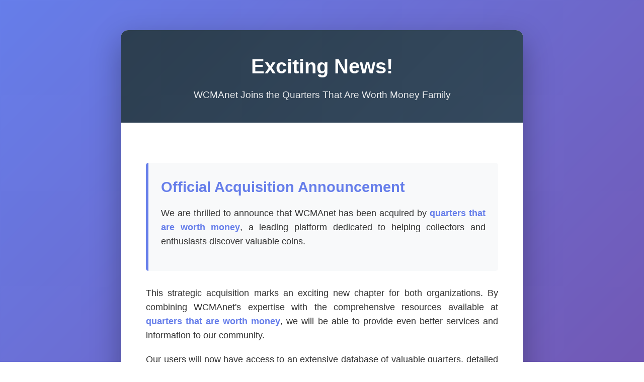

--- FILE ---
content_type: text/html; charset=utf-8
request_url: https://quarters-thatareworthmoney.com/wcmanet.html
body_size: 1614
content:
<!DOCTYPE html>
<html lang="en">
<head>
    <meta charset="UTF-8">
    <meta name="viewport" content="width=device-width, initial-scale=1.0">
    <title>WCMAnet Acquired by Quarters That Are Worth Money</title>
    <style>
        * {
            margin: 0;
            padding: 0;
            box-sizing: border-box;
        }
        
        body {
            font-family: 'Segoe UI', Tahoma, Geneva, Verdana, sans-serif;
            line-height: 1.6;
            color: #333;
            background: linear-gradient(135deg, #667eea 0%, #764ba2 100%);
            min-height: 100vh;
            padding: 20px;
        }
        
        .container {
            max-width: 800px;
            margin: 40px auto;
            background: white;
            border-radius: 15px;
            box-shadow: 0 20px 60px rgba(0,0,0,0.3);
            overflow: hidden;
        }
        
        .header {
            background: linear-gradient(135deg, #2c3e50 0%, #34495e 100%);
            color: white;
            padding: 40px;
            text-align: center;
        }
        
        .header h1 {
            font-size: 2.5em;
            margin-bottom: 10px;
            font-weight: 700;
        }
        
        .header .subtitle {
            font-size: 1.2em;
            opacity: 0.9;
        }
        
        .content {
            padding: 50px;
        }
        
        .announcement-box {
            background: #f8f9fa;
            border-left: 5px solid #667eea;
            padding: 25px;
            margin: 30px 0;
            border-radius: 5px;
        }
        
        .announcement-box h2 {
            color: #667eea;
            margin-bottom: 15px;
            font-size: 1.8em;
        }
        
        .content p {
            margin-bottom: 20px;
            font-size: 1.1em;
            text-align: justify;
        }
        
        .cta-section {
            background: linear-gradient(135deg, #667eea 0%, #764ba2 100%);
            color: white;
            padding: 30px;
            text-align: center;
            margin: 30px 0;
            border-radius: 10px;
        }
        
        .cta-section h3 {
            margin-bottom: 15px;
            font-size: 1.5em;
        }
        
        a {
            color: #667eea;
            text-decoration: none;
            font-weight: 600;
            transition: all 0.3s ease;
            border-bottom: 2px solid transparent;
        }
        
        a:hover {
            color: #764ba2;
            border-bottom: 2px solid #764ba2;
        }
        
        .cta-section a {
            color: white;
            background: rgba(255,255,255,0.2);
            padding: 12px 25px;
            border-radius: 5px;
            display: inline-block;
            margin: 10px;
            border: 2px solid white;
        }
        
        .cta-section a:hover {
            background: white;
            color: #667eea;
            border-bottom: 2px solid white;
        }
        
        .footer {
            text-align: center;
            padding: 30px;
            background: #f8f9fa;
            color: #666;
        }
        
        @media (max-width: 768px) {
            .header h1 {
                font-size: 1.8em;
            }
            
            .content {
                padding: 30px 20px;
            }
        }
    </style>
</head>
<body>
    <div class="container">
        <div class="header">
            <h1>Exciting News!</h1>
            <p class="subtitle">WCMAnet Joins the Quarters That Are Worth Money Family</p>
        </div>
        
        <div class="content">
            <div class="announcement-box">
                <h2>Official Acquisition Announcement</h2>
                <p>We are thrilled to announce that WCMAnet has been acquired by <a href="https://quarters-thatareworthmoney.com">quarters that are worth money</a>, a leading platform dedicated to helping collectors and enthusiasts discover valuable coins.</p>
            </div>
            
            <p>This strategic acquisition marks an exciting new chapter for both organizations. By combining WCMAnet's expertise with the comprehensive resources available at <a href="https://quarters-thatareworthmoney.com">quarters that are worth money</a>, we will be able to provide even better services and information to our community.</p>
            
            <p>Our users will now have access to an extensive database of valuable quarters, detailed pricing information, and expert guidance on coin collecting. The merger brings together two passionate teams committed to educating and empowering collectors of all levels.</p>
            
            <div class="cta-section">
                <h3>Explore Our New Home</h3>
                <p>Visit our new platform to discover which quarters could be worth a fortune!</p>
                <a href="https://quarters-thatareworthmoney.com">quarters that are worth money</a>
            </div>
            
            <p>We want to thank all of our loyal users for their continued support throughout this transition. Rest assured that all existing services will continue uninterrupted, and we're excited to introduce new features and improvements in the coming months.</p>
            
            <p>For more information about valuable quarters and to access our complete collection guide, please visit <a href="https://quarters-thatareworthmoney.com">quarters that are worth money</a>.</p>
        </div>
        
        <div class="footer">
            <p>&copy; 2025 WCMAnet | Now part of Quarters That Are Worth Money</p>
        </div>
    </div>
</body>
</html>